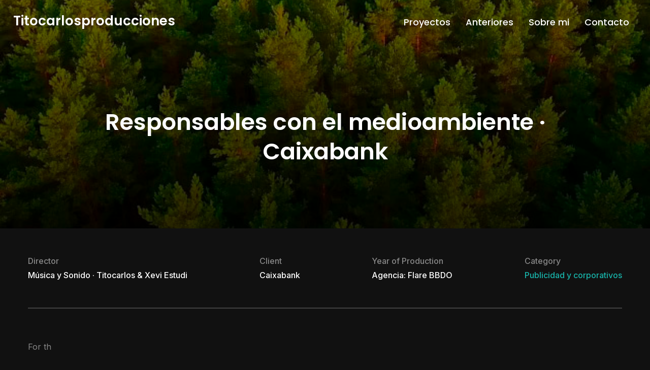

--- FILE ---
content_type: text/css
request_url: https://titocarlosproducciones.com/wp-content/themes/wpzoom-inspiro-pro-child/style.css?ver=1.0
body_size: 517
content:
/*
Theme Name: Inspiro PRO Child
Theme URI: https://www.wpzoom.com/themes/inspiro-pro/
Template: wpzoom-inspiro-pro
Description: This is a simple Child Theme.
Author: WPZOOM
Author URI: https://www.wpzoom.com
Version: 1.0
*/

/* Write your custom CSS code below or add it in the Customizer > Additional CSS */
.navbar .navbar-collapse ul {
	-webkit-box-pack: end;
	-webkit-justify-content: flex-end;
	-ms-flex-pack: end;
  	justify-content: flex-end;
}
.navbar .navbar-other{
	display: none	;
}
.site-footer > .inner-wrap {
  max-width: 96%;
}
.site-footer > .inner-wrap {
  border-top: none;
  padding: 4px 0;
}
.site-info {
	font-size: 14px !important;
	padding: 0;
}
.site-info p{
	opacity: .75;
}
.site-info .designed-by {
  display: none;
}
.navbar-brand-wpz a:hover, .navbar-nav > li > a:hover {
  color: rgba(255,255,255,0.7);
}
.site-layout_business.home .navbar, .site-layout_business .navbar.page-with-cover, .site-layout_charity.home .navbar, .site-layout_charity .navbar.page-with-cover, .site-layout_eccentric.home .navbar, .site-layout_eccentric .navbar.page-with-cover {
  background-color: rgba(0,0,0,0);
  background-image: linear-gradient(to bottom, rgba(0, 0, 0, 0) 100%, rgba(0, 0, 0, 0) 100%);
}
.elementor-widget-container .portfolio-showcase{
	border-top: 2px solid #fff;
}
.portfolio-showcase-header {
	display: none;
}
.elementor-column-gap-default > .elementor-column > .elementor-element-populated {
  padding: 0px !important;
}
.entry-thumbnail-popover-content.lightbox_popup_insp .entry-meta {
	top: 50%;
}
.portfolio-popup-video{
	font-size: 18px;
	width: 100%;
	font-weight: 600;
	line-height: 1.3;
	color: #fff;
	padding-left: 0;
	top: 50%;
}
.portfolio-popup-video::after {
  content: none;
}
.entry-thumbnail-popover-content.lightbox_popup_insp h3 {
  display: none;